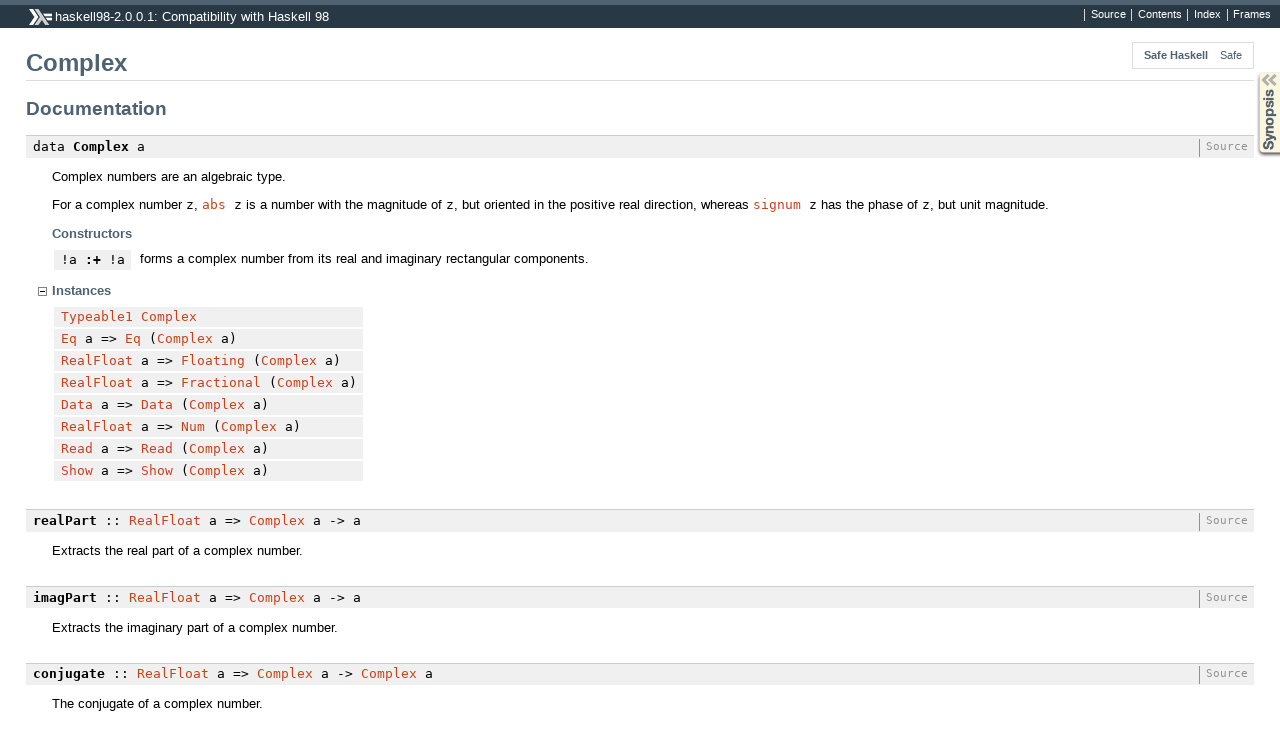

--- FILE ---
content_type: text/html
request_url: https://downloads.haskell.org/~ghc/7.4-latest/docs/html/libraries/haskell98-2.0.0.1/Complex.html
body_size: 1593
content:
<!DOCTYPE html PUBLIC "-//W3C//DTD XHTML 1.0 Transitional//EN" "http://www.w3.org/TR/xhtml1/DTD/xhtml1-transitional.dtd"><html xmlns="http://www.w3.org/1999/xhtml"><head><meta http-equiv="Content-Type" content="text/html; charset=UTF-8" /><title>Complex</title><link href="ocean.css" rel="stylesheet" type="text/css" title="Ocean" /><script src="haddock-util.js" type="text/javascript"></script><script type="text/javascript">//<![CDATA[
window.onload = function () {pageLoad();setSynopsis("mini_Complex.html");};
//]]>
</script></head><body><div id="package-header"><ul class="links" id="page-menu"><li><a href="src/Complex.html">Source</a></li><li><a href="index.html">Contents</a></li><li><a href="doc-index.html">Index</a></li></ul><p class="caption">haskell98-2.0.0.1: Compatibility with Haskell 98</p></div><div id="content"><div id="module-header"><table class="info"><tr><th>Safe Haskell</th><td>Safe</td></tr></table><p class="caption">Complex</p></div><div id="synopsis"><p id="control.syn" class="caption expander" onclick="toggleSection('syn')">Synopsis</p><ul id="section.syn" class="hide" onclick="toggleSection('syn')"><li class="src short"><span class="keyword">data</span>  <a href="#t:Complex">Complex</a> a = !a <a href="#v::-43-">:+</a> !a</li><li class="src short"><a href="#v:realPart">realPart</a> :: <a href="Prelude.html#t:RealFloat">RealFloat</a> a =&gt; <a href="Complex.html#t:Complex">Complex</a> a -&gt; a</li><li class="src short"><a href="#v:imagPart">imagPart</a> :: <a href="Prelude.html#t:RealFloat">RealFloat</a> a =&gt; <a href="Complex.html#t:Complex">Complex</a> a -&gt; a</li><li class="src short"><a href="#v:conjugate">conjugate</a> :: <a href="Prelude.html#t:RealFloat">RealFloat</a> a =&gt; <a href="Complex.html#t:Complex">Complex</a> a -&gt; <a href="Complex.html#t:Complex">Complex</a> a</li><li class="src short"><a href="#v:mkPolar">mkPolar</a> :: <a href="Prelude.html#t:RealFloat">RealFloat</a> a =&gt; a -&gt; a -&gt; <a href="Complex.html#t:Complex">Complex</a> a</li><li class="src short"><a href="#v:cis">cis</a> :: <a href="Prelude.html#t:RealFloat">RealFloat</a> a =&gt; a -&gt; <a href="Complex.html#t:Complex">Complex</a> a</li><li class="src short"><a href="#v:polar">polar</a> :: <a href="Prelude.html#t:RealFloat">RealFloat</a> a =&gt; <a href="Complex.html#t:Complex">Complex</a> a -&gt; (a, a)</li><li class="src short"><a href="#v:magnitude">magnitude</a> :: <a href="Prelude.html#t:RealFloat">RealFloat</a> a =&gt; <a href="Complex.html#t:Complex">Complex</a> a -&gt; a</li><li class="src short"><a href="#v:phase">phase</a> :: <a href="Prelude.html#t:RealFloat">RealFloat</a> a =&gt; <a href="Complex.html#t:Complex">Complex</a> a -&gt; a</li></ul></div><div id="interface"><h1>Documentation</h1><div class="top"><p class="src"><span class="keyword">data</span>  <a name="t:Complex" class="def">Complex</a> a <a href="../base-4.5.1.0/src/Data-Complex.html#Complex" class="link">Source</a></p><div class="doc"><p>Complex numbers are an algebraic type.
</p><p>For a complex number <code>z</code>, <code><code><a href="Prelude.html#v:abs">abs</a></code> z</code> is a number with the magnitude of <code>z</code>,
 but oriented in the positive real direction, whereas <code><code><a href="Prelude.html#v:signum">signum</a></code> z</code>
 has the phase of <code>z</code>, but unit magnitude.
</p></div><div class="subs constructors"><p class="caption">Constructors</p><table><tr><td class="src">!a <a name="v::-43-" class="def">:+</a> !a</td><td class="doc"><p>forms a complex number from its real and imaginary
 rectangular components.
</p></td></tr></table></div><div class="subs instances"><p id="control.i:Complex" class="caption collapser" onclick="toggleSection('i:Complex')">Instances</p><div id="section.i:Complex" class="show"><table><tr><td class="src"><a href="../base-4.5.1.0/Data-Typeable-Internal.html#t:Typeable1">Typeable1</a> <a href="Complex.html#t:Complex">Complex</a></td><td class="doc empty">&nbsp;</td></tr><tr><td class="src"><a href="Prelude.html#t:Eq">Eq</a> a =&gt; <a href="Prelude.html#t:Eq">Eq</a> (<a href="Complex.html#t:Complex">Complex</a> a)</td><td class="doc empty">&nbsp;</td></tr><tr><td class="src"><a href="Prelude.html#t:RealFloat">RealFloat</a> a =&gt; <a href="Prelude.html#t:Floating">Floating</a> (<a href="Complex.html#t:Complex">Complex</a> a)</td><td class="doc empty">&nbsp;</td></tr><tr><td class="src"><a href="Prelude.html#t:RealFloat">RealFloat</a> a =&gt; <a href="Prelude.html#t:Fractional">Fractional</a> (<a href="Complex.html#t:Complex">Complex</a> a)</td><td class="doc empty">&nbsp;</td></tr><tr><td class="src"><a href="../base-4.5.1.0/Data-Data.html#t:Data">Data</a> a =&gt; <a href="../base-4.5.1.0/Data-Data.html#t:Data">Data</a> (<a href="Complex.html#t:Complex">Complex</a> a)</td><td class="doc empty">&nbsp;</td></tr><tr><td class="src"><a href="Prelude.html#t:RealFloat">RealFloat</a> a =&gt; <a href="Prelude.html#t:Num">Num</a> (<a href="Complex.html#t:Complex">Complex</a> a)</td><td class="doc empty">&nbsp;</td></tr><tr><td class="src"><a href="Prelude.html#t:Read">Read</a> a =&gt; <a href="Prelude.html#t:Read">Read</a> (<a href="Complex.html#t:Complex">Complex</a> a)</td><td class="doc empty">&nbsp;</td></tr><tr><td class="src"><a href="Prelude.html#t:Show">Show</a> a =&gt; <a href="Prelude.html#t:Show">Show</a> (<a href="Complex.html#t:Complex">Complex</a> a)</td><td class="doc empty">&nbsp;</td></tr></table></div></div></div><div class="top"><p class="src"><a name="v:realPart" class="def">realPart</a> :: <a href="Prelude.html#t:RealFloat">RealFloat</a> a =&gt; <a href="Complex.html#t:Complex">Complex</a> a -&gt; a<a href="../base-4.5.1.0/src/Data-Complex.html#realPart" class="link">Source</a></p><div class="doc"><p>Extracts the real part of a complex number.
</p></div></div><div class="top"><p class="src"><a name="v:imagPart" class="def">imagPart</a> :: <a href="Prelude.html#t:RealFloat">RealFloat</a> a =&gt; <a href="Complex.html#t:Complex">Complex</a> a -&gt; a<a href="../base-4.5.1.0/src/Data-Complex.html#imagPart" class="link">Source</a></p><div class="doc"><p>Extracts the imaginary part of a complex number.
</p></div></div><div class="top"><p class="src"><a name="v:conjugate" class="def">conjugate</a> :: <a href="Prelude.html#t:RealFloat">RealFloat</a> a =&gt; <a href="Complex.html#t:Complex">Complex</a> a -&gt; <a href="Complex.html#t:Complex">Complex</a> a<a href="../base-4.5.1.0/src/Data-Complex.html#conjugate" class="link">Source</a></p><div class="doc"><p>The conjugate of a complex number.
</p></div></div><div class="top"><p class="src"><a name="v:mkPolar" class="def">mkPolar</a> :: <a href="Prelude.html#t:RealFloat">RealFloat</a> a =&gt; a -&gt; a -&gt; <a href="Complex.html#t:Complex">Complex</a> a<a href="../base-4.5.1.0/src/Data-Complex.html#mkPolar" class="link">Source</a></p><div class="doc"><p>Form a complex number from polar components of magnitude and phase.
</p></div></div><div class="top"><p class="src"><a name="v:cis" class="def">cis</a> :: <a href="Prelude.html#t:RealFloat">RealFloat</a> a =&gt; a -&gt; <a href="Complex.html#t:Complex">Complex</a> a<a href="../base-4.5.1.0/src/Data-Complex.html#cis" class="link">Source</a></p><div class="doc"><p><code><code><a href="Complex.html#v:cis">cis</a></code> t</code> is a complex value with magnitude <code>1</code>
 and phase <code>t</code> (modulo <code>2*<code><a href="Prelude.html#v:pi">pi</a></code></code>).
</p></div></div><div class="top"><p class="src"><a name="v:polar" class="def">polar</a> :: <a href="Prelude.html#t:RealFloat">RealFloat</a> a =&gt; <a href="Complex.html#t:Complex">Complex</a> a -&gt; (a, a)<a href="../base-4.5.1.0/src/Data-Complex.html#polar" class="link">Source</a></p><div class="doc"><p>The function <code><a href="Complex.html#v:polar">polar</a></code> takes a complex number and
 returns a (magnitude, phase) pair in canonical form:
 the magnitude is nonnegative, and the phase in the range <code>(-<code><a href="Prelude.html#v:pi">pi</a></code>, <code><a href="Prelude.html#v:pi">pi</a></code>]</code>;
 if the magnitude is zero, then so is the phase.
</p></div></div><div class="top"><p class="src"><a name="v:magnitude" class="def">magnitude</a> :: <a href="Prelude.html#t:RealFloat">RealFloat</a> a =&gt; <a href="Complex.html#t:Complex">Complex</a> a -&gt; a<a href="../base-4.5.1.0/src/Data-Complex.html#magnitude" class="link">Source</a></p><div class="doc"><p>The nonnegative magnitude of a complex number.
</p></div></div><div class="top"><p class="src"><a name="v:phase" class="def">phase</a> :: <a href="Prelude.html#t:RealFloat">RealFloat</a> a =&gt; <a href="Complex.html#t:Complex">Complex</a> a -&gt; a<a href="../base-4.5.1.0/src/Data-Complex.html#phase" class="link">Source</a></p><div class="doc"><p>The phase of a complex number, in the range <code>(-<code><a href="Prelude.html#v:pi">pi</a></code>, <code><a href="Prelude.html#v:pi">pi</a></code>]</code>.
 If the magnitude is zero, then so is the phase.
</p></div></div></div></div><div id="footer"><p>Produced by <a href="http://www.haskell.org/haddock/">Haddock</a> version 2.11.0</p></div></body></html>